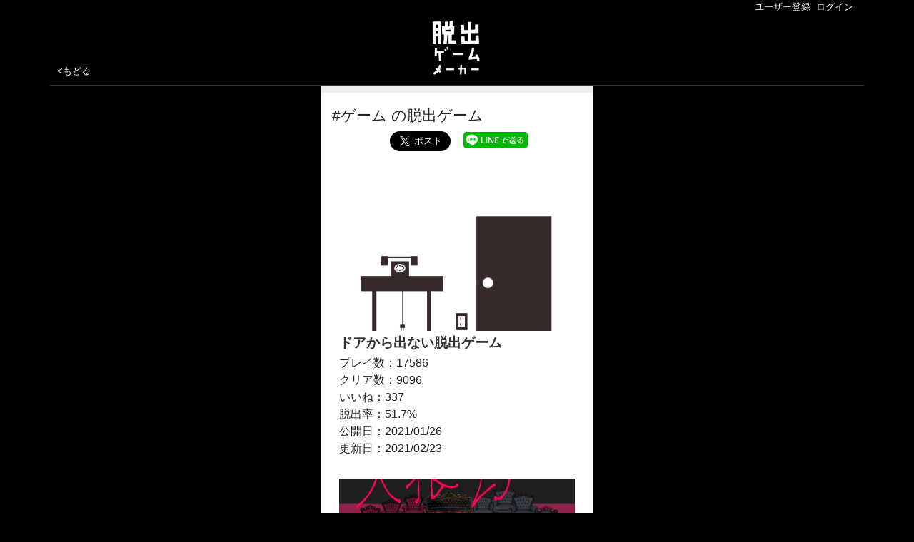

--- FILE ---
content_type: text/html; charset=utf-8
request_url: https://dasshutsu.games/label/-MyFXYL2iwiJLjFovJOR
body_size: 13908
content:
<!DOCTYPE html>
<html lang="ja">
<head>
  <meta charset="UTF-8">
  <meta name="viewport" content="width=device-width, initial-scale=1, shrink-to-fit=no">
  
  <link rel="stylesheet" href="/css/bootstrap.min.css">
  <link rel="stylesheet" href="/css/basic.css">
  <link rel="stylesheet" href="/css/label.css">
  <meta name="description" content="#ゲームの脱出ゲームメーカーで作成した脱出ゲームの一覧です。WEBでいますぐ無料でプレイできます。"/>
  <meta name="keywords" content="脱出ゲームメーカー, 脱出ゲーム, ドアから出ない脱出ゲーム, 人狼25, pL4yEr-■■■, ハイパークエストオマケ,ゲーム, 脱出, 謎解き,無料,制作,作成,作り方,WEB,アプリ,新作,おすすめ,プログラミング"/>
  <meta property="og:site_name" content="脱出ゲームメーカー"/>
  <meta property="og:description" content="#ゲームの脱出ゲームメーカーで作成した脱出ゲームの一覧です。WEBでいますぐ無料でプレイできます。"/>
  <meta property="og:title" content="#ゲームの脱出ゲーム - 脱出ゲームメーカー"/>
  <meta property="og:type" content="article"/>
  <meta property="og:url" content=""/>
  <meta property="og:image" content=""/>
  <meta property="og:app_id" content=""/>
  <meta name="twitter:card" content="summary_large_image"/>
  <meta name="twitter:site" content="@sakuradasb"/>
  <link rel="apple-touch-icon" href="/images/icon180.png" />
  <script async src="https://www.googletagmanager.com/gtag/js?id=UA-34809180-7"></script>
  <script> window.dataLayer = window.dataLayer || []; function gtag(){dataLayer.push(arguments);} gtag('js', new Date()); gtag('config', 'UA-34809180-7'); </script>
  <script data-ad-client="ca-pub-1445113796826197" async src="https://pagead2.googlesyndication.com/pagead/js/adsbygoogle.js"></script>
  <title>#ゲームの脱出ゲーム - 脱出ゲームメーカー</title>
  <!--
<script async src="https://pagead2.googlesyndication.com/pagead/js/adsbygoogle.js"></script>
<script>
     (adsbygoogle = window.adsbygoogle || []).push({
          google_ad_client: "ca-pub-1445113796826197",
          enable_page_level_ads: true
     });
</script>
-->

</head>
<body>
  <div class="session_box container">
    <div class="row">
      <div class="col-12 session">
        
        <a href="/signup">ユーザー登録</a>&nbsp;&nbsp;<a href="/login">ログイン</a>
        
      </div>
    </div>
  </div>

  <div class="container">
    <div class="row align-items-end title">
      <div class="col-4 back">
        <a class="text" href="#" onclick="history.back(); return false;">&lt;もどる</a>
      </div>
      <div class="col-4 text-center">
        <a href="/"><img src="/images/title_logo.png" alt="脱出ゲームメーカー - 無料で遊べる！脱出ゲームや謎解きを作成できる！" width="70px"></a>
      </div>
      <div class="col-4">
      </div>
    </div>
    <div class="row">
      <div class="col col-lg-4 offset-lg-4 content">
        <h1>#ゲーム の脱出ゲーム</h1>
        <div class="share-buttons">
          <div class="tweet-button">
            <a href="https://twitter.com/intent/tweet?" class="twitter-hashtag-button" data-size="large" data-text="#ゲーム の脱出ゲーム #脱出ゲームメーカー #脱出ゲーム" data-url="https://dasshutsu.games/label/-MyFXYL2iwiJLjFovJOR" data-show-count="false">Tweet</a><script async src="https://platform.twitter.com/widgets.js" charset="utf-8"></script>
          </div>
          <div class="line-button">
            <a href="https://line.me/R/msg/text?%23%E3%82%B2%E3%83%BC%E3%83%A0%20%E3%81%AE%E8%84%B1%E5%87%BA%E3%82%B2%E3%83%BC%E3%83%A0%20https%3A%2F%2Fdasshutsu.games%2Flabel%2F-MyFXYL2iwiJLjFovJOR%20%23%E8%84%B1%E5%87%BA%E3%82%B2%E3%83%BC%E3%83%A0%20%23%E8%84%B1%E5%87%BA%E3%82%B2%E3%83%BC%E3%83%A0%E3%83%A1%E3%83%BC%E3%82%AB%E3%83%BC" target="_blank"><img src="/images/line_button.png" width="90"></a>
            <!--<div class="line-it-button" data-lang="ja" data-type="share-a" data-url="https://dasshutsu.games/label/-MyFXYL2iwiJLjFovJOR" style="display: none;"></div>
            <script src="https://d.line-scdn.net/r/web/social-plugin/js/thirdparty/loader.min.js" async="async" defer="defer"></script>-->
          </div>
        </div>
        
        
        <div class="game">
          <a href="/game/-MRx44to9LNmZBPVvXen">
            <div class="thumbnail" style="background-image:url(/api/image/-MRx44to9LNmZBPVvXen/image694);" alt="脱出ゲーム「ドアから出ない脱出ゲーム」 by ドアから出ない脱出ゲーム">
            &nbsp;
          </div>
          <h2>ドアから出ない脱出ゲーム</h2>
          </a>
          <div class="status">
            プレイ数：17586<br/>
            クリア数：9096<br/>
            いいね：337<br/>
            脱出率：51.7%<br/>
            公開日：2021/01/26<br/>
            更新日：2021/02/23
          </div>
        </div>
        
        
        <div class="game">
          <a href="/game/69d773209b8b40c6b9c0d705edfa43a6">
            <div class="thumbnail" style="background-image:url(/api/image/69d773209b8b40c6b9c0d705edfa43a6/image17158);" alt="脱出ゲーム「人狼25」 by 人狼25">
            &nbsp;
          </div>
          <h2>人狼25</h2>
          </a>
          <div class="status">
            プレイ数：373<br/>
            クリア数：65<br/>
            いいね：2<br/>
            脱出率：17.4%<br/>
            公開日：2025/12/30<br/>
            更新日：2025/12/31
          </div>
        </div>
        
        
        <div class="game">
          <a href="/game/2816d3df052a4b329b1bab6e7b71d30c">
            <div class="thumbnail" style="background-image:url(/api/image/2816d3df052a4b329b1bab6e7b71d30c/image942);" alt="脱出ゲーム「pL4yEr-■■■」 by pL4yEr-■■■">
            &nbsp;
          </div>
          <h2>pL4yEr-■■■</h2>
          </a>
          <div class="status">
            プレイ数：604<br/>
            クリア数：91<br/>
            いいね：27<br/>
            脱出率：15%<br/>
            公開日：2025/08/24<br/>
            更新日：
          </div>
        </div>
        
        
        <div class="game">
          <a href="/game/367c338ea25e45518f5035d284100d96">
            <div class="thumbnail" style="background-image:url(/api/image/367c338ea25e45518f5035d284100d96/image8296);" alt="脱出ゲーム「ハイパークエストオマケ」 by ハイパークエストオマケ">
            &nbsp;
          </div>
          <h2>ハイパークエストオマケ</h2>
          </a>
          <div class="status">
            プレイ数：104<br/>
            クリア数：4<br/>
            いいね：1<br/>
            脱出率：3.8%<br/>
            公開日：2025/07/01<br/>
            更新日：2025/07/08
          </div>
        </div>
        

    
    <div class="row description">
      <div class="col-12 bg-white text-body">
        <h3>日別ランキング</h3>
      </div>
      
      
      <div class="col-6 game2 bg-white text-body">
                 <a href="https://dasshutsu.games/game/b6238d70ef8d4939b56d7fd2d2e76985">
                         <div class="thumbnail" style="background-image:url(/api/image/b6238d70ef8d4939b56d7fd2d2e76985/image2176)">
                                 <img src="/images/spc.png" style="width:11%;"><img src="/images/new_label.png" style="width:20%;"><img src="/images/update_label.png" style="width:20%;">
                         </div>
          1位:時計部屋からの脱出<br/>
          <a href="/profile/2f2873caf5b84b5795c8a3991adeb032">作者: ぱーんだ</a><br/>
          プレイ:679
          いいね:8</a>
      </div>
      
      
      <div class="col-6 game2 bg-white text-body">
                 <a href="https://dasshutsu.games/game/f0a16fe76f3c4596ad0f5bffe1f50098">
                         <div class="thumbnail" style="background-image:url(/api/image/f0a16fe76f3c4596ad0f5bffe1f50098/image1852)">
                                 <img src="/images/spc.png" style="width:11%;"><img src="/images/new_label.png" style="width:20%;">
                         </div>
          2位:いじめがなければ<br/>
          <a href="/profile/0c90f951c0ef47839017ead2054dfc2d">作者: 犬、大好きさん</a><br/>
          プレイ:530
          いいね:25</a>
      </div>
      
      
      <div class="col-6 game2 bg-white text-body">
                 <a href="https://dasshutsu.games/game/-O6q6I3zjgb5EZsTiMZG">
                         <div class="thumbnail" style="background-image:url(/api/image/-O6q6I3zjgb5EZsTiMZG/image5055)">
                                 <img src="/images/spc.png" style="width:11%;">
                         </div>
          3位:家に安全に帰ろう<br/>
          <a href="/profile/-O6aFJAzGmXGddIMX3Ad">作者: 猫好き🩷</a><br/>
          プレイ:5.5万
          いいね:460</a>
      </div>
      
      
      <div class="col-6 game2 bg-white text-body">
                 <a href="https://dasshutsu.games/game/-O8PoBmqQ2SeAd0aKINI">
                         <div class="thumbnail" style="background-image:url(/api/image/-O8PoBmqQ2SeAd0aKINI/image425)">
                                 <img src="/images/spc.png" style="width:11%;">
                         </div>
          4位:野獣別荘からの脱出<br/>
          <a href="/profile/-O87eSYbckTRY5PBcEjJ">作者: NekoTheCat</a><br/>
          プレイ:3.8万
          いいね:235</a>
      </div>
      
      
      <div class="col-6 game2 bg-white text-body">
                 <a href="https://dasshutsu.games/game/-Mk0KQuZlcJLVS0Vp_ru">
                         <div class="thumbnail" style="background-image:url(/api/image/-Mk0KQuZlcJLVS0Vp_ru/image1071)">
                                 <img src="/images/spc.png" style="width:11%;">
                         </div>
          5位:にんじんを使って脱出する部屋<br/>
          <a href="/profile/-Mi_QQgtlaMLprWQEzEi">作者: みどり色</a><br/>
          プレイ:4.5万
          いいね:1.8千</a>
      </div>
      
      
      <div class="col-6 game2 bg-white text-body">
                 <a href="https://dasshutsu.games/game/2f43bfe0b6284552921a8261ce414ebe">
                         <div class="thumbnail" style="background-image:url(/api/image/2f43bfe0b6284552921a8261ce414ebe/image5236)">
                                 <img src="/images/spc.png" style="width:11%;"><img src="/images/new_label.png" style="width:20%;">
                         </div>
          6位:令和7年からの脱出<br/>
          <a href="/profile/-Mm6Vlt2L8nMpsVZWA1y">作者: ふらぐらむOFF</a><br/>
          プレイ:3.5千
          いいね:235</a>
      </div>
      
      
      <div class="col-6 game2 bg-white text-body">
                 <a href="https://dasshutsu.games/game/-NLcr1818iE0BPwi8H3C">
                         <div class="thumbnail" style="background-image:url(/api/image/-NLcr1818iE0BPwi8H3C/image260)">
                                 <img src="/images/spc.png" style="width:11%;">
                         </div>
          7位:常識が通用しない脱出ゲーム<br/>
          <a href="/profile/-NLcd9kwbdm7jGQ_W3lH">作者: りう</a><br/>
          プレイ:35.1万
          いいね:3.8千</a>
      </div>
      
      
      <div class="col-6 game2 bg-white text-body">
                 <a href="https://dasshutsu.games/game/-MMcoiU244SkgwSxYs5z">
                         <div class="thumbnail" style="background-image:url(/api/image/-MMcoiU244SkgwSxYs5z/image299)">
                                 <img src="/images/spc.png" style="width:11%;">
                         </div>
          8位:ぬくぬくこたつからの脱出<br/>
          <a href="/profile/-MM9PBgGN17GYrOUT6qM">作者: あるみ</a><br/>
          プレイ:3.3万
          いいね:319</a>
      </div>
      
      
      <div class="col-6 game2 bg-white text-body">
                 <a href="https://dasshutsu.games/game/-MTsuBwCJsUeg863oGVD">
                         <div class="thumbnail" style="background-image:url(/api/image/-MTsuBwCJsUeg863oGVD/image5757)">
                                 <img src="/images/spc.png" style="width:11%;">
                         </div>
          9位:PROJECTOR<br/>
          <a href="/profile/-LL90mC15MUYSJ79HZjC">作者: Dark_Hawaii</a><br/>
          プレイ:35.6万
          いいね:2.3千</a>
      </div>
      
      
      <div class="col-6 game2 bg-white text-body">
                 <a href="https://dasshutsu.games/game/-MW6h_f51wgYcxnDEdav">
                         <div class="thumbnail" style="background-image:url(/api/image/-MW6h_f51wgYcxnDEdav/image1164)">
                                 <img src="/images/spc.png" style="width:11%;">
                         </div>
          10位:脱出！江戸村<br/>
          <a href="/profile/-MTFXjR5nYc7s9cqwuE4">作者: 葉っぱ</a><br/>
          プレイ:4.1万
          いいね:938</a>
      </div>
      
    </div>
    

            <div class="row footer">
      <div class="col-12 pagetop">
        <a href="#" id="to_pagetop">↑ページトップヘ</a>
      </div>
      <div class="col-12 root">
        <a href="/">脱出ゲームメーカー</a>
      </div>
      <div class="col-12 menu">
        <a href="/game_list">おすすめ脱出ゲーム</a> ｜ <a href="/#app">脱出ゲームを作る</a><br/>
        <a href="/help/doku.php?id=start">ヘルプWiki</a> ｜ <a href="/#contact">ご要望・お問い合わせ</a> | <a href="/terms">利用規約</a>
      </div>
      <div class="col-12">
        &copy;2018-2026 SpringBoard Inc.
      </div>
    </div>


      </div>
    </div>
  </div>
</body>
</html>


--- FILE ---
content_type: text/html; charset=utf-8
request_url: https://www.google.com/recaptcha/api2/aframe
body_size: 267
content:
<!DOCTYPE HTML><html><head><meta http-equiv="content-type" content="text/html; charset=UTF-8"></head><body><script nonce="Nl-U6xCCArCoZpiVEq1S2w">/** Anti-fraud and anti-abuse applications only. See google.com/recaptcha */ try{var clients={'sodar':'https://pagead2.googlesyndication.com/pagead/sodar?'};window.addEventListener("message",function(a){try{if(a.source===window.parent){var b=JSON.parse(a.data);var c=clients[b['id']];if(c){var d=document.createElement('img');d.src=c+b['params']+'&rc='+(localStorage.getItem("rc::a")?sessionStorage.getItem("rc::b"):"");window.document.body.appendChild(d);sessionStorage.setItem("rc::e",parseInt(sessionStorage.getItem("rc::e")||0)+1);localStorage.setItem("rc::h",'1768807235190');}}}catch(b){}});window.parent.postMessage("_grecaptcha_ready", "*");}catch(b){}</script></body></html>